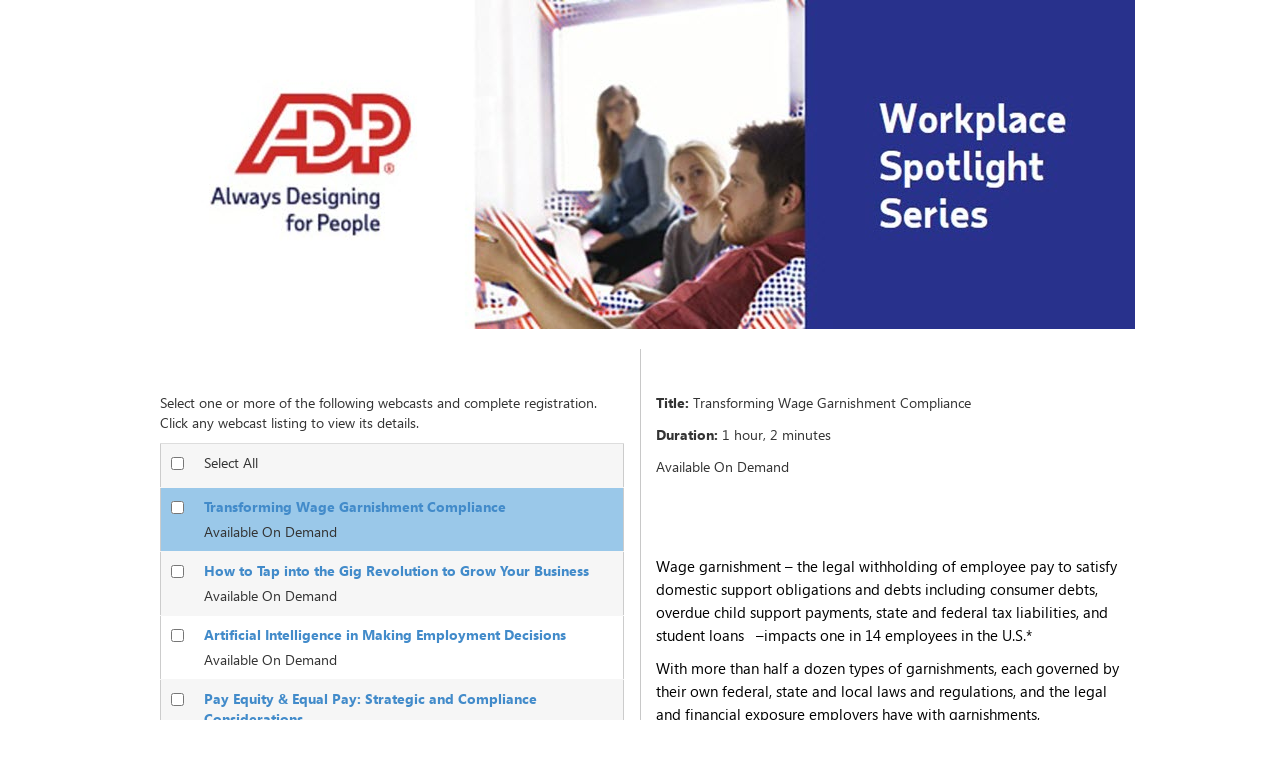

--- FILE ---
content_type: text/html; charset=utf-8
request_url: https://event.on24.com/eventRegistration/EventLobbyServlet?target=reg20.jsp&referrer=&eventid=2171766&sessionid=1&key=1422D9B6B14383290A89162CEB90A0F3&regTag=145321&sourcepage=register
body_size: 5169
content:













<!doctype html>
<html lang="en" role="main">
<head>
    <meta charset="utf-8">
    <meta http-equiv="X-UA-Compatible" content="IE=edge">
    <title>Workplace Compliance Spotlight</title>

    
    
    
    

    <meta name="viewport" content="width=device-width, initial-scale=1">
    
	<base href="https://on24static.akamaized.net">
	
	
	    <meta name="twitter:card" content="summary"/><meta name="twitter:title" content="Workplace Compliance Spotlight" />
	    <meta property="og:title" content="Workplace Compliance Spotlight" />
	 
    
    
	    <meta name="description" content="" >
	    <meta name="twitter:description" content="" />
	    <meta property="og:description" content="" />
    
    
    
	    <meta name="twitter:image" content="" />
	    <meta property="og:image" content="" />
	
    
    



    <link rel="stylesheet" href="/view/eventregistration/26.1.1/build/css/styles.gz.css?b=0012281737463">


    <!-- css3-mediaqueries.js for IE less than 9 -->
    <!--[if lt IE 9]>
		<link rel="stylesheet" type="text/css" href="/view/eventregistration/26.1.1/build/css/reg-page-IE-styles.gz.css?b=0012281737463">
		<script src="/view/eventregistration/26.1.1/build/js/lib/respond.min.js?b=0012281737463"></script>
		<![endif]-->

    <script src="/interface/analytics/google/googletagmanager.js?GTM-KH3TMH"></script>

    
    
    

</head>
<body>

<div id="main-container" class="container">
    <div id="banner-container" class="row">
        <!-- Here is going to be the header -->
    </div>
    <div id="sections-layout-container" class="row">
        <!-- Here is going to be the registration page sections -->
    </div>
    <div id="footer" class="row">
        <!-- Here goes the Powered By Logo -->
    </div>
    <div id="social-share-container">
    </div>
</div>
<div id="browser-warning-container">
    <!-- Here is going to be the Android Native Browser warning -->
</div>
<div id="login-container">
    <!-- Here is going to be the Login Form -->
</div>
<div id="error-container">
    <!-- Here is going to be the "pop up" for error messages -->
</div>

<script>
    var eliteCustomFonts = {"clientId":14908,"customFontList":[{"fontFamily":"TaubSans-Bold","name":"TaubSans-Bold","path":{"woff":"/clients/assets/14908/fonts/TaubSans-Bold.woff"}},{"fontFamily":"TaubSans-BoldItalic","name":"TaubSans-BoldItalic","path":{"woff":"/clients/assets/14908/fonts/TaubSans-BoldItalic.woff"}},{"fontFamily":"TaubSans-Regular","name":"TaubSans-Regular","path":{"woff":"/clients/assets/14908/fonts/TaubSans-Regular.woff"}},{"fontFamily":"TaubSans-RegularItalic","name":"TaubSans-RegularItalic","path":{"woff":"/clients/assets/14908/fonts/TaubSans-RegularItalic.woff"}}]};
</script>

<script>
    var eventIdGlobal = 2171766;
    var sessionIdGlobal = 1;
    var keyGlobal = "1422D9B6B14383290A89162CEB90A0F3";
    var groupIdGlobal = 145321;
	var alwaysDeleteCookie = false;
    var urlParamsAttribute = 'null';
	
</script>



<script src="/view/eventregistration/26.1.1/build/js/regpage.gz.js?b=0012281737463"></script>






    
    


<!-- Start the App -->
<script type="text/javascript">
	var isLobby = false;
	var useLobbyVariable = true;
    var isRegCapReached = false;
    var errorCode = '';
    var errorMessage = '';
    var regTag = '';
    var showPoweredByLogo = true;
    var blockConsole = false;
    var nginxCache = true;
    var multiregNginxCache = true;
    var cdnCacheImagesTimeout = 884479860000;
    var eliteCustomFonts = {"clientId":14908,"customFontList":[{"fontFamily":"TaubSans-Bold","name":"TaubSans-Bold","path":{"woff":"/clients/assets/14908/fonts/TaubSans-Bold.woff"}},{"fontFamily":"TaubSans-BoldItalic","name":"TaubSans-BoldItalic","path":{"woff":"/clients/assets/14908/fonts/TaubSans-BoldItalic.woff"}},{"fontFamily":"TaubSans-Regular","name":"TaubSans-Regular","path":{"woff":"/clients/assets/14908/fonts/TaubSans-Regular.woff"}},{"fontFamily":"TaubSans-RegularItalic","name":"TaubSans-RegularItalic","path":{"woff":"/clients/assets/14908/fonts/TaubSans-RegularItalic.woff"}}]};
    var servertime = 1768959777588;
    var enableAutocomplete = true;
    var enableErrorMsgWithFieldName = true;
    var enableFloatingLabelPlaceholder = true;
	var fromCDN = true;
    var isMobile = false;
	var releaseBranch = '0012281737463';
	var regCDNURL = 'https://on24static.akamaized.net';
	var consoleReleaseVersion = '26.1.1';
	var newConditionalFields = true;
	var shortstatichost = 'w.on24.com';
	var multiRegSelection = false;
	var phoneValidationProperty = 'North America';
	var virtualSeatsLeft = null;
	var inpersonSeatsLeft = null;
	var groupKey = 'A0E835CEFB1ECF1A9F30C5BCA8266F27';
	
    $(window).on("error", function(){
        var isInternetExplorer = false;
        if(navigator.appName.indexOf("Internet Explorer")!=-1){
            isInternetExplorer=  navigator.appVersion.indexOf("MSIE 1") > 0  || navigator.appVersion.indexOf("MSIE 9") > 0  ||  navigator.appVersion.indexOf("MSIE 8") > 0  ;
        }
        if(isInternetExplorer) return true;
    });

    RegPage.start();
</script>

</body>
</html>


--- FILE ---
content_type: application/javascript
request_url: https://on24static.akamaized.net/view/eventregistration/26.1.1/dictionary/dictionary.en.js?b=0012281737463
body_size: 12783
content:
{
"add.event.to.calendar": "Add this event to your calendar",
"add.event.to.google.calendar.html": "Google Calendar",
"add.event.to.google.calendar.image.text": "Add Event to Google Calendar",
"add.event.to.google.calendar.text": "To add this event to your Google calendar, please go to this URL:",
"add.event.to.outlook.calendar.html": "Outlook/iCal",
"add.event.to.outlook.calendar.image.text": "Add Event to Outlook/ICal Calendar",
"add.event.to.outlook.calendar.text": "To add this event to your Outlook/iCal calendar, please go to this URL:",
"already.registered": "If you have previously registered for this event, please login below:",
"apply.coupons": "Please apply coupons before submitting",
"best_webcast_experience": "For the best webcast experience, please use",
"check.box.continue": "Please check the box to continue",
"chrome_browser": "Chrome Browser",
"company.banner.image.text": "Company Banner",
"computer.speakers.image.active": "Listen With Computer Speakers",
"computer.speakers.image.disabled": "Listen With Computer Speakers Disabled",
"contact.tech.support": "One or more required fields have not been set. Please contact technical support.",
"countries.list": "Countries list",
"country.state.unmatch": "Country and State do not match.",
"denotes.required": "Denotes required.",
"dialin.image.active": "Listen By Phone",
"dialin.image.disabled": "Listen By Phone Disabled",
"email": "Email",
"email.used": "The supplied email address has already been used to register for this event.",
"enable.cookies": "Please enable Cookies in your browser before registering for the webcast.",
"enable.javascript.cookies": "You must have Javascript and Cookies enabled to access this webcast. Click <a>here</a> for Help.",
"enter.label": "Please enter #LABEL#",
"enter.num.value": "Please enter a numeric value in this field",
"enter.valid.email.addr": "Please enter a valid email address in this field",
"enter.valid.label": "Please enter a valid #LABEL#",
"enter.valid.phone.no": "Please enter a valid phone number in this field",
"error.no.ppvblock.generation": "Error: Could not generate Pay-Per-View Pricing Block - Please Report",
"error.ppv.price.retrieve": "Error: Could not retrieve Pay-Per-View Pricing Information - Please Report",
"error.select.atleast.one.webcast": "<strong>Warning!</strong> Please select at least one webcast.",
"error.select.one.webcast": "<strong>Warning!</strong> Please select a webcast.",
"error.missingfield": "Data could not be processed since Email is a required field.",
"event.registration": "Event Registration (EVENT: #EVENTID# - SESSION: #SESSIONID#)",
"full.event": "This event is currently full, and is not accepting any more registrations. Thank you for your interest.",
"invalid.card.sec.code": "Invalid card security code",
"invalid.event.password": "Invalid Event Password. Please try again.",
"lobby.archiveend": "This presentation will be available to audience members until #ARCHIVEENDDATETIME#",
"lobby.archiveended": "This presentation is currently unavailable. Please check back at a later time.",
"lobby.archivestart": "This presentation will be available on #ARCHIVESTARTDATETIME#",
"lobby.at": "at",
"lobby.attend.header": "Attend",
"lobby.audience_prelive_msg": "Audience members may arrive #PRELIVEMINUTES# minutes in advance of this time.",
"lobby.availableondemand": "This presentation is available On Demand.",
"lobby.blockconsole": "This browser is not supported for this event.",
"lobby.browsernotsupported": "Your browser does not support viewing this webcast. Please upgrade to a modern browser and try again. Click here for more info",
"lobby.computerspeakers": "Computer Speakers",
"lobby.dialin": "Dial In",
"lobby.err_media_format": "Please select a Media Format",
"lobby.flash_notfound": "We didn't detect Flash Player on your computer. This software is required to play this presentation. Please take a moment to see if you need to download and install a flash player using the Test Your System link. Once you have installed the software you may test your system or go straight to the presentation.",
"lobby.flashplayer": "Flash Player",
"lobby.flashplayer_download": "Download Flash Player",
"lobby.flashplayer_link": "Click here to download Flash Player",
"lobby.help": "Help",
"lobby.hybrid.header": "Select In-Person if you are at the venue or Virtual, if you are watching remotely.",
"lobby.hybrid.virtual": "Virtual",
"lobby.hybrid.inperson": "In-Person",
"lobby.launchpresentation": "LAUNCH PRESENTATION",
"lobby.launchpresentation_link": "Click here to Launch the Webcast",
"lobby.listenbyphone.header": "How would you like to listen to this webcast?",
"lobby.live": "This presentation began on #EVENTDATETIME#",
"lobby.media_format_unavailable": "No media formats are available for selection.",
"lobby.nonstreaming": "Non Streaming",
"lobby.prelive": "This presentation will begin on #EVENTDATETIME#",
"lobby.presentation_unavailable": "This presentation is no longer available.",
"lobby.realplayer": "Real Player ",
"lobby.realplayer_download": "Download Real Player",
"lobby.realplayer_link": "Click here to download Real Player",
"lobby.realplayer_notfound": "We didn't detect Real Player on your computer. This software is required to play this presentation. Please take a moment to see if you need to download and install a media player using the Test Your System link. Once you have installed the software you may test your system or go straight to the presentation.",
"lobby.registrationcookie": "Your registration cookie is not present. Please enable cookies (if disabled) and re-register.",
"lobby.security": "For security reasons, this operation is disabled",
"lobby.silverlight_download": "Download Silverlight",
"lobby.silverlight_link": "Click here to download Silverlight",
"lobby.silverlight_notfound": "We didn't detect Silverlight Player on your computer. This software is required to play this presentation. Please take a moment to see if you need to download and install a media player using the Test Your System link. Once you have installed the software you may test your system or go straight to the presentation.",
"lobby.testyoursystem": "Test Your System",
"lobby.tys_link": "Click here to Test Your System",
"lobby.tys_msg": "To play this presentation: Use \"Test Your System\" to verify that you have the required media player. Use the \"Download\" link to install the player of your choice. Once a player is installed, you can test your system again or simply \"Launch Presentation.\"",
"lobby.windowsmediaplayer": "Windows Media Player",
"lobby.wmp_download": "Download Windows Media Player",
"lobby.wmp_link": "Click here to download Windows Media Player",
"lobby.wmp_notfound": "We didn't detect Windows Media Player on your computer. This software is required to play this presentation. Please take a moment to see if you need to download and install a media player using the Test Your System link. Once you have installed the software you may test your system or go straight to the presentation.",
"lobby3.archivestart": "Webcast is being prepared for On Demand viewing",
"lobby3.prelive": "Audience members may arrive 15 minutes before the scheduled start time.",
"lobby3.prelive.success": "You are registered for this event.",
"lobby3.webcastexpired": "Webcast has expired",
"login.as.previous": "Please log in as previously registered.",
"login.button": "LOGIN",
"login.failed": "Login Failed. Please try again.",
"login.locked": "Sorry, but you are already logged in at another location.",
"max.allowable.len.exceed": "Maximum allowable length (#MAXLENGTH#) exceeded. Please modify the information in this field and try again.",
"ok.button": "OK",
"outside.us": "Outside US",
"overview.hour": "hour",
"page.already.submitted": "Page already submitted",
"submit.button": "SUBMIT",
"powered.by.text": "Website Powered by ON24",
"powered.by.url": "powered by URL?",
"recurring.webcast.date.selection.button": "More Dates",
"recurring.webcast.date.selection.title": "Please choose date",
"recurring.webcast.playing.notification.link": "Click here to watch now",
"recurring.webcast.playing.notification.title": "There is a webcast currently playing.",
"reg.page.not.setup": "A registration page has not been set up for this event yet",
"register.button": "REGISTER",
"registration.already.registered.link": "Already Registered?",
"registration.audienceurl": "URL",
"registration.company.banner": "Company Banner",
"registration.hour": "hour",
"registration.hours": "hours",
"registration.hybrid.qrcode.label": "Scan the QR code to participate during the live presentation.",
"registration.minutes": "minutes",
"registration.multiregattendancedetails": " Attendance details have been emailed to you.",
"registration.multiregthx": "Thank you for registering",
"registration.multiregthxtitle": "Thank You",
"registration.multireguare": " You are registered for:",
"registration.not.registered.link": "Not Registered?",
"registration.overview.date": "Date:",
"registration.overview.duration": "Duration:",
"registration.overview.header": "Overview",
"registration.overview.time": "Time:",
"registration.overview.title": "Title:",
"registration.registration.header": "Register Now",
"registration.required": "Registration is required to attend this event. Please register now.",
"registration.selectwebcast": "Select one or more of the following webcasts and complete registration.  Click any webcast listing to view its details.",
"registration.selectonewebcast": "Select one of the following webcasts. Click any webcast listing to view its details.",
"registration.speaker.header": "Speaker",
"registration.speakers.header": "Speakers",
"registration.summary.header": "Summary",
"registration.webcasts": "Webcasts",
"registration.selectall": "Select All",
"required.field": "This is a required field",
"see.more": "See more",
"see.less": "See less",
"select.atleast.one.subevent": "Please select at least one sub event for registration.",
"select.subevent": "Please select sub event for registration.",
"social.sharing.Email": "Share through Email",
"social.sharing.LinkedIn": "Share on LinkedIn",
"social.sharing.facebook": "Share on Facebook",
"social.sharing.hide": "Hide Social Sharing Options",
"social.sharing.show": "Show Social Sharing Options",
"social.sharing.twitter": "Share on X",
"speaker.bio.image.text": "Speaker Bio",
"uname.email.used": "The supplied username and email address has already been used to register for this event.",
"unavailable.page.title": "Unavailable",
"unavailable.message":"Sorry, this event is not currently available.",
"unpublished.page.title": "Registration unavailable",
"unpublished.message.error": "Please publish to preview",
"unpublished.message.fix": "To view the registration page you need to first publish your recurring simulive webcast.",
"username.used": "The supplied username has already been used to register for this event.",
"webcast.capacity.reached": "Event Capacity Reached",
"webcast.capacity.reached.message": "This event has reached the registration capacity set by the producer and is no longer accepting registrants. If you have previously registered for this event you may login using your email address.",
"forum.blocked.mobile": "Sorry, you cannot join this event using a mobile device. Please log in using a desktop device.",
"webcast.verification.check.email.thankyou": "Check your email to complete your registration.",
"webcast.verification.email.thankyou": "Thank you for registering.",
"cookie.preferences": "Cookie Preferences",
"event.inactive.message": "This event is no longer available.",
"seats.remaining": "## seats remaining",
"one.seat.remaining": "1 seat remaining",
"error.eventnotactive": "This event is no longer available.",
"error.eventnotfound": "The event you have requested could not be found in our database. Please check the URL and try again.",
"error.sessionnotactive": "This presenter has chosen not to webcast.",
"error.sessionnotfound": "The session you have requested could not be found in our database. Please check the URL and try again.",
"error.sessionnotarchived": "The archive of this presentation is not available.",
"error.sessionnotlive": "This session is not available.",
"error.sessionprelive": "This session has not started yet.",
"error.sessionpostlive": "The session you have requested is being archived.",
"error.sessionexpired": "The session you have requested is no longer available.",
"error.badquerystring": "Session may not exist; Requested format may be wrong or general error. Please check the URL and try again.",
"error.failedhttpreferrer": "Unauthorized Access! Authentication Failed.",
"hours": "hours",
"days": "days",
"minutes": "minutes",
"hour": "hour",
"day": "day",
"minute": "minute",
"event.speakers": "Event Speakers"
}